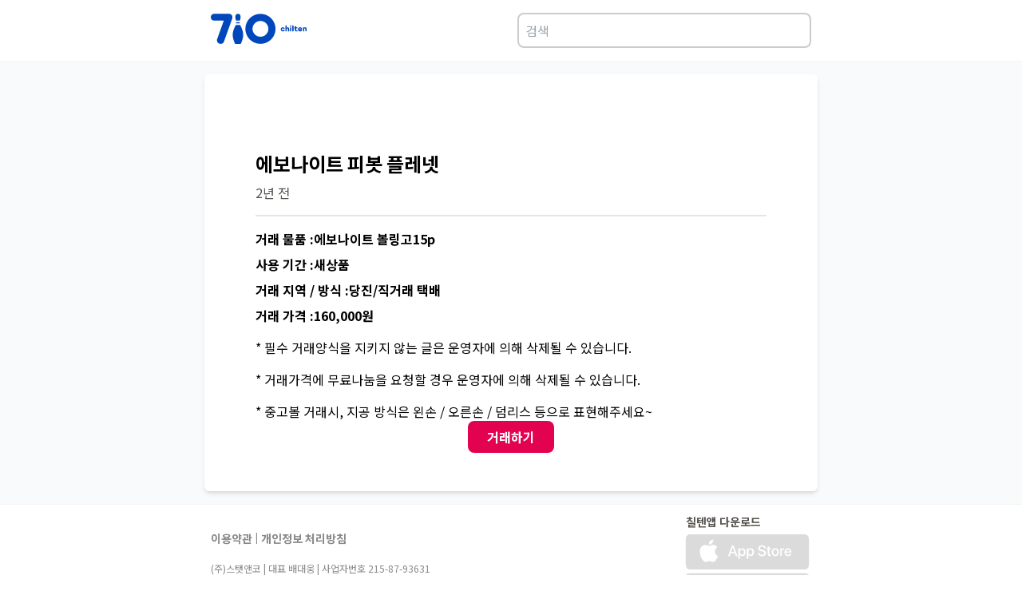

--- FILE ---
content_type: text/html; charset=utf-8
request_url: https://www.chilten.com/markets/148289
body_size: 10121
content:
<!DOCTYPE html><html><head><meta charSet="utf-8"/><meta name="viewport" content="width=device-width"/><meta name="naver-site-verification" content="f72662cbe2ec4dcf85e5cbe836b821b071b0d915"/><meta name="description" content="볼러들의 필수앱, 기록관리와 커뮤니티를 위한 플랫폼! 개인기록관리, 클럽운영, 볼링장홍보 등 볼링전용서비스가 제공됩니다."/><meta name="twitter:card" content="summary_large_image"/><meta name="twitter:site" content="@site"/><meta name="twitter:creator" content="@handle"/><meta property="og:description" content="볼러들의 필수앱, 기록관리와 커뮤니티를 위한 플랫폼! 개인기록관리, 클럽운영, 볼링장홍보 등 볼링전용서비스가 제공됩니다."/><meta property="og:url" content="https://www.chilten.com"/><meta property="og:type" content="website"/><meta property="og:image" content="https://chilten.com/images/og.jpg"/><meta property="og:image:type" content="image/jpeg"/><meta property="og:locale" content="ko_KR"/><link rel="canonical" href="https://chilten.com"/><link rel="icon" href="/favicon.ico"/><title>에보나이트 피봇 플레넷 | 볼링의 모든 것 칠텐!</title><meta name="robots" content="index,follow"/><meta property="og:title" content="에보나이트 피봇 플레넷 | 볼링의 모든 것 칠텐!"/><meta name="next-head-count" content="18"/><link rel="preload" href="/_next/static/media/45cca0c1391027f2-s.p.woff2" as="font" type="font/woff2" crossorigin="anonymous" data-next-font="size-adjust"/><link rel="preload" href="/_next/static/css/4230486b2124d75b.css" as="style"/><link rel="stylesheet" href="/_next/static/css/4230486b2124d75b.css" data-n-g=""/><link rel="preload" href="/_next/static/css/4df78f2cd73d6b26.css" as="style"/><link rel="stylesheet" href="/_next/static/css/4df78f2cd73d6b26.css" data-n-p=""/><noscript data-n-css=""></noscript><script defer="" nomodule="" src="/_next/static/chunks/polyfills-c67a75d1b6f99dc8.js"></script><script src="/_next/static/chunks/webpack-9efb116dbf1654cc.js" defer=""></script><script src="/_next/static/chunks/framework-0c7baedefba6b077.js" defer=""></script><script src="/_next/static/chunks/main-99829b090a9f6890.js" defer=""></script><script src="/_next/static/chunks/pages/_app-17e7cdd370e68171.js" defer=""></script><script src="/_next/static/chunks/664-0356555cfd50fb3d.js" defer=""></script><script src="/_next/static/chunks/143-08209b583f7241f2.js" defer=""></script><script src="/_next/static/chunks/675-4d71be7b6d539c6b.js" defer=""></script><script src="/_next/static/chunks/577-98bbb0eb6d459157.js" defer=""></script><script src="/_next/static/chunks/42-e84ff4b105f5fda3.js" defer=""></script><script src="/_next/static/chunks/1-c75cda486d87824b.js" defer=""></script><script src="/_next/static/chunks/pages/markets/%5BpostId%5D-85587fbe8c2df5ba.js" defer=""></script><script src="/_next/static/NuttKq9eaoLri4OepBoQn/_buildManifest.js" defer=""></script><script src="/_next/static/NuttKq9eaoLri4OepBoQn/_ssgManifest.js" defer=""></script></head><body><div id="__next"><div class="__className_9ab2ac"><div class="flex items-center justify-center border-b-[1px] border-stone-100 p-2"><div class="flex w-full max-w-3xl flex-row justify-between p-2"><a href="/"><svg width="120" height="40" viewBox="0 0 161 52"><path fill-rule="evenodd" fill="rgb(0, 71, 187)" d="M159.956,30.558 C159.356,30.558 158.912,30.187 158.912,29.568 L158.912,26.336 C158.912,25.739 158.516,25.310 157.916,25.310 C157.327,25.310 156.908,25.728 156.908,26.300 L156.908,29.568 C156.908,30.187 156.463,30.558 155.863,30.558 C155.263,30.558 154.819,30.187 154.819,29.568 L154.819,24.463 C154.819,23.843 155.263,23.474 155.863,23.474 C156.355,23.474 156.751,23.736 156.872,24.166 C157.219,23.700 157.831,23.474 158.492,23.474 C159.776,23.474 161.000,24.213 161.000,26.121 L161.000,29.568 C161.000,30.187 160.556,30.558 159.956,30.558 ZM152.431,27.886 L148.722,27.886 C148.902,28.411 149.490,28.769 150.198,28.769 C150.883,28.769 151.434,28.590 151.879,28.399 C152.323,28.220 152.730,28.435 152.910,28.805 C153.091,29.186 153.067,29.651 152.623,29.925 C152.011,30.307 151.134,30.521 150.126,30.521 C148.098,30.521 146.562,29.008 146.562,27.016 C146.562,25.000 147.990,23.474 150.078,23.474 C152.023,23.474 153.499,25.024 153.499,26.813 C153.499,27.528 153.174,27.886 152.431,27.886 ZM150.078,25.262 C149.430,25.262 148.830,25.680 148.674,26.193 L151.434,26.193 C151.290,25.680 150.726,25.262 150.078,25.262 ZM144.078,28.674 C144.306,28.674 144.521,28.638 144.737,28.542 C145.122,28.375 145.578,28.590 145.769,29.079 C145.973,29.604 145.733,30.056 145.374,30.236 C144.942,30.450 144.425,30.521 143.982,30.521 C142.193,30.521 141.353,29.604 141.353,28.137 L141.353,25.454 L140.909,25.454 C140.393,25.454 140.153,25.000 140.153,24.523 C140.153,24.034 140.393,23.593 140.909,23.593 L141.353,23.593 L141.353,22.376 C141.353,21.756 141.797,21.387 142.397,21.387 C142.997,21.387 143.442,21.756 143.442,22.376 L143.442,23.593 L145.025,23.593 C145.542,23.593 145.842,24.046 145.842,24.523 C145.842,25.012 145.542,25.454 145.025,25.454 L143.442,25.454 L143.442,27.933 C143.442,28.447 143.742,28.674 144.078,28.674 ZM138.028,30.558 C137.428,30.558 136.984,30.187 136.984,29.568 L136.984,21.268 C136.984,20.647 137.428,20.278 138.028,20.278 C138.628,20.278 139.073,20.647 139.073,21.268 L139.073,29.568 C139.073,30.187 138.628,30.558 138.028,30.558 ZM134.260,22.686 C133.600,22.686 133.048,22.138 133.048,21.482 C133.048,20.826 133.600,20.278 134.260,20.278 C134.920,20.278 135.473,20.826 135.473,21.482 C135.473,22.138 134.920,22.686 134.260,22.686 ZM130.612,30.558 C130.012,30.558 129.568,30.187 129.568,29.568 L129.568,26.336 C129.568,25.739 129.172,25.310 128.571,25.310 C127.983,25.310 127.563,25.728 127.563,26.300 L127.563,29.568 C127.563,30.187 127.119,30.558 126.519,30.558 C125.919,30.558 125.475,30.187 125.475,29.568 L125.475,21.268 C125.475,20.647 125.919,20.278 126.519,20.278 C127.119,20.278 127.563,20.647 127.563,21.268 L127.563,24.117 C127.875,23.700 128.511,23.474 129.147,23.474 C130.432,23.474 131.656,24.213 131.656,26.121 L131.656,29.568 C131.656,30.187 131.212,30.558 130.612,30.558 ZM121.131,28.685 C121.803,28.685 122.210,28.351 122.487,27.993 C122.811,27.576 123.411,27.541 123.831,27.910 C124.203,28.244 124.251,28.805 123.999,29.186 C123.483,29.973 122.427,30.521 121.131,30.521 C119.043,30.521 117.566,29.019 117.566,26.980 C117.566,24.976 119.043,23.474 121.131,23.474 C122.427,23.474 123.387,24.022 123.939,24.797 C124.227,25.203 124.143,25.799 123.711,26.133 C123.303,26.444 122.631,26.395 122.319,25.979 C122.078,25.656 121.755,25.310 121.131,25.310 C120.230,25.310 119.655,26.026 119.655,26.980 C119.655,27.946 120.230,28.685 121.131,28.685 ZM83.438,51.358 C69.432,51.358 58.077,40.075 58.077,26.157 C58.077,12.238 69.432,0.955 83.438,0.955 C97.444,0.955 108.799,12.238 108.799,26.157 C108.799,40.075 97.444,51.358 83.438,51.358 ZM83.438,12.881 C76.072,12.881 70.079,18.837 70.079,26.157 C70.079,33.477 76.072,39.432 83.438,39.432 C90.804,39.432 96.797,33.477 96.797,26.157 C96.797,18.837 90.804,12.881 83.438,12.881 ZM50.391,51.343 L40.910,51.343 C40.826,51.343 40.750,51.290 40.713,51.207 C35.270,38.728 35.511,32.014 41.835,19.973 C41.893,19.838 41.938,19.701 41.991,19.565 L49.304,19.565 C49.358,19.707 49.405,19.850 49.465,19.991 C55.784,32.003 56.026,38.717 50.587,51.207 C50.550,51.290 50.474,51.343 50.391,51.343 ZM48.653,16.881 L42.647,16.881 C42.722,16.206 42.736,15.508 42.690,14.783 L48.610,14.783 C48.564,15.507 48.577,16.205 48.653,16.881 ZM49.015,12.099 L42.285,12.099 C42.282,12.090 42.281,12.080 42.279,12.071 C41.391,8.904 40.561,4.963 42.058,2.676 C42.785,1.566 43.993,0.992 45.648,0.970 C47.307,0.992 48.515,1.566 49.242,2.676 C50.739,4.963 49.909,8.904 49.019,12.081 C49.017,12.087 49.016,12.093 49.015,12.099 ZM36.192,8.458 L22.092,47.713 C21.293,50.889 17.582,51.967 14.442,51.003 C11.360,50.038 9.762,47.146 10.503,43.968 L21.863,12.258 L5.138,12.258 C2.169,12.258 0.000,9.593 0.000,6.642 C0.000,3.693 2.169,0.970 5.138,0.970 L31.225,0.970 C34.194,0.970 36.420,3.693 36.420,6.642 C36.420,7.267 36.306,7.891 36.134,8.458 L36.192,8.458 ZM134.260,23.474 C134.860,23.474 135.305,23.843 135.305,24.463 L135.305,29.568 C135.305,30.187 134.860,30.558 134.260,30.558 C133.660,30.558 133.216,30.187 133.216,29.568 L133.216,24.463 C133.216,23.843 133.660,23.474 134.260,23.474 Z"></path></svg></a><div class="ml-2"><input class="w-full rounded-lg border-2 border-[#ccc] p-2" placeholder="검색" type="text"/><div></div></div></div></div><div class="flex items-center justify-center bg-slate-50 py-4 px-4 sm:px-0 "><div class="w-full max-w-3xl rounded-md bg-white p-4 shadow-md sm:p-16 sm:py-12"><main><div><div class="slick-slider slick-initialized"><div class="slick-list"><div class="slick-track" style="width:0%;left:NaN%"></div></div></div><div class="mt-12"><div class="border-b-2 border-stone-200 pb-4"><h1 class="mb-2 text-2xl font-bold">에보나이트 피봇 플레넷</h1><label class="text-stone-600">2년 전</label></div><div><div class="mt-4"></div></div><div><div class="my-2"><label class="font-semibold"> 거래 물품 :에보나이트 볼링고15p</label><h3></h3></div></div><div><div class="my-2"><label class="font-semibold"> 사용 기간 :새상품</label><h3></h3></div></div><div><div class="my-2"><label class="font-semibold"> 거래 지역 / 방식 :당진/직거래 택배</label><h3></h3></div></div><div><div class="my-2"><label class="font-semibold"> 거래 가격 :160,000원</label><h3></h3></div></div><div><div class="mt-4"></div></div><div><div class="mt-4"></div></div><div><div class="mt-4"></div></div><div><div class="mt-4">* 필수 거래양식을 지키지 않는 글은 운영자에 의해 삭제될 수 있습니다.</div></div><div><div class="mt-4">* 거래가격에 무료나눔을 요청할 경우 운영자에 의해 삭제될 수 있습니다.</div></div><div><div class="mt-4">* 중고볼 거래시, 지공 방식은 왼손 / 오른손 / 덤리스 등으로 표현해주세요~</div></div></div><div class="sticky bottom-24"><div><div class="sticky bottom-24 left-0 right-0 flex items-center justify-center "><button class="cursor-pointer rounded-lg bg-[#e30250] px-6 py-2 font-bold text-white">거래하기</button></div></div></div></div></main></div></div><footer class="flex items-center justify-center border-t-[1px] border-stone-100"><div class="flex w-full max-w-3xl flex-col-reverse justify-between px-2 pb-4 pt-2 sm:flex-row"><div class="py-6"><ul class="mb-5 flex items-center text-sm font-bold text-dark-gray"><li class="after:mx-1 after:align-[10%] after:text-xs after:font-normal after:content-[&quot;|&quot;]"><a href="/terms">이용약관</a></li><li><a href="/privacy">개인정보 처리방침</a></li></ul><p class="text-xs text-dark-gray">(주)스탯앤코 | 대표 배대웅 | 사업자번호 215-87-93631</p><p class="text-xs text-dark-gray">02-2252-7980 (고객센터 : 02-6956-0710) | 710@chilten.com | 서울 송파구 송이로 144 이누빌딩 4층</p><p class="text-xs text-dark-gray">Copyright© STATSNCO Corp. All Rights Reserved.</p></div><div class=""><h2 class="m-[0.2rem] text-sm font-bold text-stone-600">칠텐앱 다운로드</h2><div class="flex flex-row sm:flex-col"><a target="_blank" href="https://apps.apple.com/app/apple-store/id1498707344?pt=26151800&amp;ct=markets&amp;mt=8"><svg viewBox="0 0 1816 560" fill="#dbdbdb" xmlns="http://www.w3.org/2000/svg" width="160"><path d="m105.804 537.603-.048-.001-.047-.001a167.704 167.704 0 0 1-24.65-2.147 72.391 72.391 0 0 1-20.332-6.73 65.69 65.69 0 0 1-16.976-12.352l-.046-.047-.047-.046a64.477 64.477 0 0 1-12.37-16.926l-.004-.008-.004-.008a70.104 70.104 0 0 1-6.654-20.304l-.001-.008a163.785 163.785 0 0 1-2.197-24.74l-.001-.087-.003-.087a638.851 638.851 0 0 1-.132-7.34 2411.231 2411.231 0 0 1-.064-4.836l-.004-.315V118.241l.004-.311.015-1.131c.013-.949.031-2.243.052-3.625.041-2.801.092-5.852.13-7.189l.003-.083v-.083c.101-8.276.831-16.531 2.184-24.696l.002-.007a70.569 70.569 0 0 1 6.664-20.381l.005-.009.004-.008a65.227 65.227 0 0 1 12.324-16.97l.019-.018.019-.02a67.924 67.924 0 0 1 17.09-12.464 71.538 71.538 0 0 1 20.257-6.664 166.24 166.24 0 0 1 24.741-2.162h.012l12.566-.17H1697.68l12.65.177h.02c8.21.098 16.4.813 24.49 2.14a73.226 73.226 0 0 1 20.51 6.72 68.325 68.325 0 0 1 29.43 29.487 70.717 70.717 0 0 1 6.54 20.185l.01.01v.01a172.157 172.157 0 0 1 2.3 24.929c.04 3.891.04 8.08.04 12.313v.21c.11 5.129.11 10.023.11 15.075v293.001c0 5.105 0 9.957-.11 14.832v.221c0 4.546 0 8.64-.06 12.842-.15 8.204-.91 16.385-2.26 24.479v.029l-.01.029a70.3 70.3 0 0 1-6.59 20.422 66.925 66.925 0 0 1-12.35 16.841l-.04.038-.04.039a65.822 65.822 0 0 1-16.99 12.419 72.088 72.088 0 0 1-20.49 6.756 165.739 165.739 0 0 1-24.64 2.147l-.06.001-.05.001c-4.03.093-8.25.147-12.34.147h-.02l-15.15.028h-.02l-1564.32-.028c-4.179 0-8.266-.054-12.436-.147Z" stroke="#fff" stroke-width="20"></path><path d="M447.45 273.594a72.039 72.039 0 0 1 34.311-60.448 73.76 73.76 0 0 0-58.111-31.412c-24.45-2.567-48.153 14.628-60.612 14.628-12.701 0-31.884-14.374-52.54-13.949a77.399 77.399 0 0 0-65.126 39.714c-28.159 48.748-7.155 120.391 19.819 159.796 13.495 19.295 29.268 40.848 49.906 40.084 20.196-.837 27.739-12.877 52.117-12.877 24.151 0 31.228 12.877 52.285 12.391 21.671-.351 35.324-19.381 48.347-38.859a159.56 159.56 0 0 0 22.108-45.022 69.612 69.612 0 0 1-42.504-64.046ZM407.677 155.818A70.934 70.934 0 0 0 423.905 105a72.19 72.19 0 0 0-46.703 24.161 67.499 67.499 0 0 0-16.652 48.937 59.676 59.676 0 0 0 47.127-22.28ZM729.223 297.893h-56.635l-13.591 40.154H635l53.654-148.586h24.913l53.653 148.586h-24.406l-13.591-40.154Zm-50.769-18.539h44.903l-22.151-65.174h-.615l-22.137 65.174ZM883.294 283.893c0 33.66-18.022 55.289-45.204 55.289a36.707 36.707 0 0 1-34.088-18.95h-.505v53.648H781.25V229.725h21.522v18.019h.41a38.42 38.42 0 0 1 34.498-19.154c27.497 0 45.614 21.725 45.614 55.303Zm-22.862 0c0-21.944-11.321-36.354-28.618-36.354-16.996 0-28.427 14.725-28.427 36.354 0 21.82 11.431 36.449 28.427 36.449 17.297 0 28.618-14.315 28.618-36.449ZM1002.74 283.893c0 33.66-18.017 55.289-45.2 55.289a36.707 36.707 0 0 1-34.088-18.95h-.505v53.648H900.7V229.725h21.522v18.019h.41a38.42 38.42 0 0 1 34.498-19.154c27.497 0 45.61 21.725 45.61 55.303Zm-22.858 0c0-21.944-11.321-36.354-28.618-36.354-16.996 0-28.427 14.725-28.427 36.354 0 21.82 11.431 36.449 28.427 36.449 17.297 0 28.618-14.315 28.618-36.449ZM1081.97 296.648c1.66 14.725 15.96 24.405 35.53 24.405 18.74 0 32.24-9.68 32.24-22.955 0-11.54-8.14-18.43-27.4-23.174l-19.25-4.635c-27.3-6.59-39.96-19.346-39.96-40.045 0-25.635 22.34-43.244 54.07-43.244 31.4 0 52.93 17.609 53.65 43.244h-22.45c-1.34-14.834-13.59-23.789-31.52-23.789-17.91 0-30.16 9.065-30.16 22.244 0 10.5 7.82 16.68 26.98 21.41l16.36 4.02c30.48 7.205 43.15 19.455 43.15 41.193 0 27.795-22.13 45.2-57.35 45.2-32.96 0-55.2-16.995-56.63-43.873l22.74-.001ZM1221.22 204.09v25.635h20.59v17.609h-20.59v59.719c0 9.269 4.12 13.59 13.18 13.59 2.44-.038 4.88-.206 7.3-.506v17.5c-4.07.757-8.2 1.101-12.34 1.025-21.95 0-30.49-8.23-30.49-29.244v-62.084h-15.76v-17.609h15.76V204.09h22.35ZM1254 283.893c0-34.084 20.07-55.508 51.38-55.508 31.41 0 51.39 21.424 51.39 55.508 0 34.179-19.87 55.494-51.39 55.494S1254 318.072 1254 283.893Zm80.11 0c0-23.379-10.71-37.174-28.73-37.174s-28.73 13.89-28.73 37.174c0 23.474 10.71 37.16 28.73 37.16s28.73-13.685 28.73-37.16ZM1375.12 229.725h21.2v18.429h.52a25.88 25.88 0 0 1 9.55-14.408 25.815 25.815 0 0 1 16.5-5.156c2.57-.016 5.13.264 7.63.834v20.795a31.129 31.129 0 0 0-10-1.34c-3.23-.132-6.44.437-9.43 1.667a22.384 22.384 0 0 0-12.75 13.71 22.486 22.486 0 0 0-.98 9.533v64.258h-22.24V229.725ZM1533.04 306.233a43.47 43.47 0 0 1-46.65 33.154c-31.5 0-51.07-21.11-51.07-54.988 0-33.975 19.66-56.014 50.15-56.014 29.96 0 48.8 20.589 48.8 53.443v7.615h-76.5v1.34a28.23 28.23 0 0 0 1.46 11.781 28.319 28.319 0 0 0 6.18 10.136 28.23 28.23 0 0 0 21.5 8.763 24.49 24.49 0 0 0 15.03-3.467 24.485 24.485 0 0 0 9.99-11.763h21.11Zm-75.17-32.334h54.17a26.077 26.077 0 0 0-7.28-19.547 26.076 26.076 0 0 0-8.81-5.987 26.104 26.104 0 0 0-10.48-1.961c-3.62-.022-7.21.673-10.56 2.046a27.454 27.454 0 0 0-14.96 14.892 27.502 27.502 0 0 0-2.08 10.557Z" fill="#fff"></path></svg></a><a target="_blank" href="https://play.google.com/store/apps/details?id=com.gameone.bowling710&amp;hl=ko"><svg viewBox="0 0 1792 536" fill="#dbdbdb" xmlns="http://www.w3.org/2000/svg" width="160"><path d="m93.58 525.353-.047-.001-.047-.001a167.693 167.693 0 0 1-24.65-2.147 72.395 72.395 0 0 1-20.332-6.73 65.689 65.689 0 0 1-16.976-12.352l-.046-.047-.047-.046a64.477 64.477 0 0 1-12.37-16.926l-.005-.008-.004-.008a70.107 70.107 0 0 1-6.653-20.304l-.002-.008a163.772 163.772 0 0 1-2.197-24.74v-.087l-.004-.087a636.536 636.536 0 0 1-.132-7.34l-.05-3.687-.014-1.149-.003-.315-.001-.051V105.991l.005-.311.015-1.131c.013-.949.03-2.243.051-3.625.042-2.8.092-5.852.13-7.189l.003-.083v-.083c.101-8.276.832-16.531 2.185-24.696v-.007a70.572 70.572 0 0 1 6.666-20.381l.004-.009.004-.008a65.227 65.227 0 0 1 12.325-16.97l.018-.018.019-.02a67.926 67.926 0 0 1 17.09-12.464 71.537 71.537 0 0 1 20.257-6.664 166.238 166.238 0 0 1 24.741-2.162h.012L106.09 10H1685.46l12.65.177h.02c8.2.098 16.39.813 24.49 2.14a73.058 73.058 0 0 1 20.5 6.718 68.298 68.298 0 0 1 29.44 29.496 70.678 70.678 0 0 1 6.54 20.178v.02a171.973 171.973 0 0 1 2.3 24.915c.04 3.895.04 8.089.04 12.327v.21c.11 5.129.11 10.023.11 15.075v293.001c0 5.105 0 9.957-.11 14.832v.221c0 4.546 0 8.64-.05 12.842-.16 8.204-.91 16.385-2.26 24.479v.029l-.01.029a70.341 70.341 0 0 1-6.6 20.427 66.636 66.636 0 0 1-12.34 16.836l-.04.038-.04.039a65.901 65.901 0 0 1-17.01 12.426 72.005 72.005 0 0 1-20.46 6.747c-8.16 1.33-16.4 2.048-24.66 2.149l-.05.001-.06.001c-4.03.093-8.24.147-12.33.147h-.02l-15.16.028h-.02L106.017 525.5c-4.18 0-8.267-.054-12.437-.147Z" stroke="#fff" stroke-width="20"></path><path fill-rule="evenodd" clip-rule="evenodd" d="M610.034 248.441c0-44.891 37.748-81.441 82.657-81.441 24.828 0 42.494 9.746 55.824 22.437l-15.695 15.689c-9.527-8.941-22.446-15.877-40.146-15.877-32.795 0-58.429 26.393-58.429 59.175s25.634 59.21 58.412 59.21c21.264 0 33.361-8.53 41.123-16.306 6.356-6.354 10.52-15.483 12.131-28.003h-53.22v-22.197h74.912c.788 3.973 1.2 8.735 1.2 13.89 0 16.665-4.575 37.338-19.294 52.051-14.324 14.9-32.59 22.848-56.835 22.848-44.927 0-82.674-36.516-82.674-81.442l.034-.034Zm219.322-23.43c-29.009 0-52.689 22.06-52.689 52.427 0 30.213 23.663 52.427 52.689 52.427s52.654-22.248 52.654-52.444c0-30.367-23.645-52.427-52.654-52.41Zm0 84.233c-15.884 0-29.609-13.103-29.609-31.789 0-18.874 13.708-31.789 29.609-31.789 15.883 0 29.591 12.897 29.591 31.789 0 18.669-13.69 31.789-29.591 31.789Zm114.887-84.233c-29.009 0-52.655 22.06-52.655 52.427 0 30.213 23.646 52.427 52.655 52.427 29.008 0 52.654-22.248 52.654-52.444 0-30.367-23.629-52.427-52.654-52.41Zm0 84.233c-15.884 0-29.609-13.103-29.609-31.789 0-18.874 13.708-31.789 29.609-31.789 15.883 0 29.608 12.897 29.608 31.789 0 18.669-13.725 31.789-29.608 31.789Zm140.997-81.048v8.53h-.79c-5.15-6.183-15.09-11.732-27.6-11.732-26.23 0-50.31 23.053-50.31 52.667 0 29.373 24.06 52.238 50.31 52.238 12.51 0 22.45-5.549 27.6-11.903h.79v7.536c0 20.056-10.72 30.795-28.01 30.795-14.12 0-22.86-10.139-26.44-18.652l-20.08 8.341c5.75 13.891 21.07 30.984 46.5 30.984 27 0 49.86-15.911 49.86-54.637v-94.184l-21.83.017Zm-26.42 81.048c-15.88 0-29.23-13.325-29.23-31.583 0-18.464 13.33-31.977 29.23-31.977 15.7 0 28.02 13.496 28.02 31.977.01 18.258-12.31 31.583-28.02 31.583Zm64.17-136.678h23.06v154.148h-23.06V172.566Zm86.27 136.678c-11.72 0-20.08-5.378-25.41-15.877l70.15-29.032-2.42-5.96c-4.35-11.698-17.68-33.364-44.91-33.364-27.02 0-49.48 21.255-49.48 52.444 0 29.374 22.26 52.427 52.07 52.427 24.06 0 37.97-14.678 43.73-23.242l-17.89-11.903c-5.98 8.752-14.14 14.524-25.84 14.507Zm-1.8-63.971c9.14 0 16.88 4.573 19.47 11.115l-46.92 19.474c-.58-20.262 15.72-30.589 27.45-30.589ZM1355.25 173H1300v153.466h23.06v-58.13h32.2c25.57 0 50.7-18.381 50.7-47.676 0-29.244-25.11-47.643-50.66-47.643l-.05-.017Zm.6 73.971h-32.79v-52.622h32.79c17.24 0 27.06 14.204 27.06 26.311 0 11.902-9.82 26.311-27.06 26.311Zm85.87 79.495V173h-23.05v153.466h23.05Zm103.58-.273v-58.829c0-27.248-20.5-42.441-46.96-42.441-16.67 0-33.95 7.315-41.11 23.497l20.46 8.475c4.38-8.475 12.52-11.255 21.08-11.255 11.92 0 24.04 7.111 24.23 19.763v1.586c-4.17-2.37-13.1-5.934-24.05-5.934-22.07 0-44.52 12.039-44.52 34.547 0 20.547 18.09 33.763 38.37 33.763 15.52 0 24.05-6.906 29.41-14.989h.79v11.851h22.28l.02-.034Zm-49.7-17.154c-7.56 0-18.1-3.751-18.1-13.011 0-11.851 13.14-16.42 24.47-16.42 10.14 0 14.9 2.165 21.08 5.132-1.77 13.778-13.49 24.128-27.45 24.299Zm130.79-80.757-26.44 66.519h-.79l-27.44-66.519h-24.84l41.13 93L1564.55 373h24.05l63.4-144.718h-25.61Z" fill="#fff"></path><path fill-rule="evenodd" clip-rule="evenodd" d="M223.122 125.381c-3.394 3.649-5.346 9.265-5.346 16.562v259.565c0 7.298 1.952 12.913 5.473 16.435l.921.778L369.61 273.28v-3.268L224.043 124.604l-.921.777Z" fill="url(#googleplay_svg__a)"></path><path fill-rule="evenodd" clip-rule="evenodd" d="m417.995 321.951-48.512-48.527v-3.395l48.528-48.528 1.047.65 57.396 32.617c16.435 9.264 16.435 24.525 0 33.917l-57.396 32.616c-.016 0-1.063.65-1.063.65Z" fill="url(#googleplay_svg__b)"></path><path fill-rule="evenodd" clip-rule="evenodd" d="m419.042 321.299-49.559-49.574-146.36 146.36c5.346 5.743 14.341 6.393 24.399.777l171.52-97.563Z" fill="url(#googleplay_svg__c)"></path><path fill-rule="evenodd" clip-rule="evenodd" d="m419.042 222.166-171.52-97.436c-10.042-5.743-19.053-4.965-24.399.777l146.344 146.218 49.575-49.559Z" fill="url(#googleplay_svg__d)"></path><path opacity="0.2" fill-rule="evenodd" clip-rule="evenodd" d="m417.994 320.252-170.346 96.786c-9.519 5.473-18.006 5.092-23.479.127l-.92.92.92.777c5.473 4.95 13.96 5.347 23.479-.127l171.52-97.436-1.174-1.047Z" fill="#000"></path><path opacity="0.12" fill-rule="evenodd" clip-rule="evenodd" d="m476.437 286.986-58.57 33.266 1.047 1.047 57.396-32.616c8.217-4.696 12.263-10.819 12.263-16.958-.524 5.615-4.696 10.962-12.136 15.261Z" fill="#000"></path><path opacity="0.25" fill-rule="evenodd" clip-rule="evenodd" d="M247.521 126.428 476.437 256.48c7.44 4.172 11.612 9.645 12.263 15.261 0-6.123-4.045-12.263-12.263-16.958L247.521 124.731c-16.435-9.392-29.745-1.571-29.745 17.212v1.697c0-18.783 13.31-26.477 29.745-17.212Z" fill="#fff"></path><defs><linearGradient id="googleplay_svg__a" x1="356.55" y1="139.153" x2="123.58" y2="201.228" gradientUnits="userSpaceOnUse"><stop stop-color="#00A0FF"></stop><stop offset="0.007" stop-color="#00A1FF"></stop><stop offset="0.26" stop-color="#00BEFF"></stop><stop offset="0.512" stop-color="#00D2FF"></stop><stop offset="0.76" stop-color="#00DFFF"></stop><stop offset="1" stop-color="#00E3FF"></stop></linearGradient><linearGradient id="googleplay_svg__b" x1="497.84" y1="271.733" x2="213.783" y2="271.733" gradientUnits="userSpaceOnUse"><stop stop-color="#FFE000"></stop><stop offset="0.409" stop-color="#FFBD00"></stop><stop offset="0.775" stop-color="orange"></stop><stop offset="1" stop-color="#FF9C00"></stop></linearGradient><linearGradient id="googleplay_svg__c" x1="392.094" y1="298.694" x2="205.064" y2="613.476" gradientUnits="userSpaceOnUse"><stop stop-color="#FF3A44"></stop><stop offset="1" stop-color="#C31162"></stop></linearGradient><linearGradient id="googleplay_svg__d" x1="186.281" y1="39.037" x2="269.72" y2="179.623" gradientUnits="userSpaceOnUse"><stop stop-color="#32A071"></stop><stop offset="0.069" stop-color="#2DA771"></stop><stop offset="0.476" stop-color="#15CF74"></stop><stop offset="0.801" stop-color="#06E775"></stop><stop offset="1" stop-color="#00F076"></stop></linearGradient></defs></svg></a></div></div></div></footer></div></div><script id="__NEXT_DATA__" type="application/json">{"props":{"pageProps":{"post":{"sido":null,"dong":null,"gugun":null,"center_name":null,"post_idx":"148289","board_idx":"4","title":"에보나이트 피봇 플레넷","content":"\n▶ 거래 물품 :에보나이트 볼링고15p\n▶ 사용 기간 :새상품\n▶ 거래 지역 / 방식 :당진/직거래 택배\n▶ 거래 가격 :160,000원\n▶ 연락처 :010-6872-0308\n\n\n\n* 필수 거래양식을 지키지 않는 글은 운영자에 의해 삭제될 수 있습니다.\n* 거래가격에 무료나눔을 요청할 경우 운영자에 의해 삭제될 수 있습니다.\n* 중고볼 거래시, 지공 방식은 왼손 / 오른손 / 덤리스 등으로 표현해주세요~","comment_count":"3","share_count":"0","ip":"118.235.25.246","is_mobile":"T","reg_date":"2024-04-16 11:52:21","mod_date":"2024-12-24 06:44:53","is_notice":"F","hit":"266","has_file":"F","user_agent":"okhttp/4.9.2","is_show":"F","whodel":"veganote0812@naver.com","youtube_id":null,"thumbnails":null,"channelId":null,"channel_name":null,"member_idx":"26237","email":"veganote0812@naver.com","member_name":"임건택","is_active":"F","nick_name":"퍼펙트 텐핀","picture":"","token_id":"692e2b32-51de-4931-93ef-850f93081c3c","device_type":"android","center_idx":null,"blind_date":null,"is_blind":"F","is_report":"F","report_member_idx":null,"tag":null,"price":null,"status":null,"boardFile":[],"likeCount":"1","isLike":"F","is_chat_blocked":"F"},"dehydratedState":{"mutations":[],"queries":[]}},"__N_SSP":true},"page":"/markets/[postId]","query":{"postId":"148289"},"buildId":"NuttKq9eaoLri4OepBoQn","isFallback":false,"isExperimentalCompile":false,"gssp":true,"scriptLoader":[]}</script></body></html>

--- FILE ---
content_type: application/javascript; charset=utf-8
request_url: https://www.chilten.com/_next/static/chunks/pages/privacy-cffae600a3271a0f.js
body_size: 5350
content:
(self.webpackChunk_N_E=self.webpackChunk_N_E||[]).push([[915],{3027:function(e,l,s){(window.__NEXT_P=window.__NEXT_P||[]).push(["/privacy",function(){return s(3903)}])},59:function(e,l,s){"use strict";s.d(l,{Z:function(){return components_TermsLayout}});var r=s(5893),n=s(7294),i=s(7825),t=s(709),c=s(2732),x=s(5674),d=s(4807),a=s(1664),h=s.n(a),o=s(3967),j=s.n(o);let NavMenuBox=e=>{let{icon:l,category:s}=e;return(0,r.jsxs)("div",{className:"flex flex-col items-center justify-between h-16 w-15 md:ml-2 lg:ml-4",children:[(0,r.jsx)("div",{className:"flex justify-center md:w-12 lg:w-14",children:l}),(0,r.jsxs)("p",{className:"mt-2 text-xs text-center text-white",children:[s," "]})]})};var components_TermsNavBar=()=>{let[e,l]=(0,n.useState)(!1);return(0,r.jsxs)("div",{className:"fixed top-0 left-0 z-40 w-full",children:[(0,r.jsxs)("div",{className:j()(e?"h-screen w-full bg-white":"","md:hidden"),children:[(0,r.jsx)("div",{className:j()(e?"top-2":"top-1","absolute right-2"),children:(0,r.jsxs)("button",{className:"relative h-5 duration-500 ease-in-out rotate-0 cursor-pointer w-7",onClick:()=>l(!e),children:[(0,r.jsx)("span",{className:j()(e?"-top-1 left-0 rotate-45 bg-black":"bg-white","absolute top-0 right-1 block h-1 w-full origin-left rounded-sm opacity-100 duration-200 ease-in-out")}),(0,r.jsx)("span",{className:j()(e?"w-0 opacity-0":"bg-white","rounded-smopacity-100 absolute right-1 top-2 block h-1 w-full origin-left rounded-sm duration-200 ease-in-out")}),(0,r.jsx)("span",{className:j()(e?"top-3 left-0 -rotate-45 bg-black":"bg-white","rounded-smopacity-100 absolute right-1 top-4 block h-1 w-full origin-left rounded-sm duration-200 ease-in-out")})]})}),e&&(0,r.jsx)("nav",{className:"absolute left-0 w-full h-full py-5 top-12",children:(0,r.jsxs)("ul",{className:"transition duration-300 ease-in-out delay-700 ",children:[(0,r.jsx)("li",{className:"py-2 text-xl font-bold text-center",children:(0,r.jsx)(h(),{href:"https://www.instagram.com/710_bowling/",target:"_blank",rel:"noreferrer",children:"인스타그램"})}),(0,r.jsx)("li",{className:"py-2 text-xl font-bold text-center",children:(0,r.jsx)(h(),{href:"https://www.youtube.com/channel/UCl_nc_PdI8jPH9SjhCU1kzQ/featured",target:"_blank",rel:"noreferrer",children:"유튜브"})}),(0,r.jsx)("li",{className:"py-2 text-xl font-bold text-center",children:(0,r.jsx)(h(),{href:"https://new.oneshop.co.kr/goods/brand?page=1&code=0301&popup=&iframe= ",target:"_blank",rel:"noreferrer",children:"원샵"})}),(0,r.jsx)("li",{className:"py-2 text-xl font-bold text-center",children:(0,r.jsx)(h(),{href:"https://cm.chilten.com/",target:"_blank",rel:"noreferrer",children:"클럽관리"})})]})})]}),(0,r.jsxs)("div",{className:"z-30 flex items-center justify-between h-12 px-3 transition-all md:h-20 md:px-4 lg:px-6 xl:h-24",children:[(0,r.jsx)(h(),{href:"/",children:(0,r.jsx)(i.Z,{className:"w-14 md:w-24 lg:w-28"})}),(0,r.jsxs)("div",{className:"hidden md:flex",children:[(0,r.jsx)(h(),{href:"https://www.instagram.com/710_bowling/",target:"_blank",children:(0,r.jsx)(NavMenuBox,{icon:(0,r.jsx)(t.Z,{className:"h-10"}),category:"인스타그램"})}),(0,r.jsx)(h(),{href:"https://www.youtube.com/channel/UCl_nc_PdI8jPH9SjhCU1kzQ/featured",target:"_blank",children:(0,r.jsx)(NavMenuBox,{icon:(0,r.jsx)(c.Z,{className:"w-10 h-10"}),category:"유튜브"})}),(0,r.jsx)(h(),{href:"https://new.oneshop.co.kr/goods/brand?page=1&code=0301&popup=&iframe=",target:"_blank",children:(0,r.jsx)(NavMenuBox,{icon:(0,r.jsx)(x.Z,{className:"h-10"}),category:"원샵"})}),(0,r.jsx)(h(),{href:"https://cm.chilten.com/",target:"_blank",children:(0,r.jsx)(NavMenuBox,{icon:(0,r.jsx)(d.Z,{className:"h-10"}),category:"클럽관리"})})]})]}),(0,r.jsx)("div",{className:"absolute top-0 left-0 w-full h-12 transition-all bg-black -z-10 bg-opacity-20 mix-blend-overlay md:h-20 xl:h-24"})]})},u=s(8982),p=s(9497),b=s(2962),components_TermsLayout=e=>{let{children:l}=e;return(0,r.jsxs)(u.Z,{children:[(0,r.jsx)(b.PB,{description:"클럽관리 바로가기 Smart Bowling Platform! '칠텐'은 볼링 포탈 플랫폼으로서, 볼러들의 모든 스코어를 입력\xb7관리하며, 클럽의 운영을 쉽고 스마트하게 관리할 수 있도록 모바일 앱과 PC로 구현하고있습니다. 또한, 칠텐은 향후 개인 맞춤형 영상서비스 등 볼링에 최적화된 전문 어플리케이션으로 성장해 나갈 계획입니다.  Bowling Center Club Member Chilten"}),(0,r.jsx)(components_TermsNavBar,{}),(0,r.jsx)("div",{className:"pt-12 md:pt-24 xl:pt-28",children:(0,r.jsx)(p.Z,{children:l})})]})}},3903:function(e,l,s){"use strict";s.r(l);var r=s(5893),n=s(59);s(7294);let Privacy=()=>(0,r.jsxs)("div",{className:"py-10 lg:py-20",children:[(0,r.jsx)("h1",{className:"mt-10 text-center font-bold",children:"개인정보 처리방침"}),(0,r.jsxs)("div",{className:"my-10 px-8 lg:text-xl",children:[(0,r.jsx)("p",{children:"(주)스탯앤코(이하 ‘회사’)는 정보통신망이용촉진 및 정보보호 등에 관한 법률(이하 ‘정보통신망법’) 등에 따라 회원의 개인정보를 보호하고 이와 관련한 고충을 신속하고 원활하게 처리할 수 있도록 하기 위하여 다음과 같이 개인정보처리방침을 수립\xb7공개합니다."}),(0,r.jsx)("br",{}),(0,r.jsx)("p",{children:(0,r.jsx)("b",{children:"제 1조 (개인정보의 수집 및 이용목적)"})}),(0,r.jsx)("p",{children:"회사는 다음의 목적을 위하여 개인정보를 처리합니다. 처리하고 있는 개인정보는 다음의 목적 이외의 용도로는 이용되지 않으며, 이용 목적이 변경되는 경우에는 개인정보보호법 제18조에 따라 별도의 동의를 받는 등 필요한 조치를 이행할 예정입니다."}),(0,r.jsxs)("ol",{children:[(0,r.jsxs)("li",{children:["서비스 제공에 관한 계약 이행 및 서비스 제공에 따른 요금정산",(0,r.jsx)("ol",{children:(0,r.jsx)("li",{children:"콘텐츠 제공, 특정 맞춤 서비스 제공, 물품배송 또는 청구서 등 발송, 본인인증, 구매 및 요금 결제, 요금추심"})})]}),(0,r.jsxs)("li",{children:["회원관리",(0,r.jsx)("ol",{children:(0,r.jsx)("li",{children:"회원제 서비스 제공, 개인식별, 이용약관 위반 회원에 대한 이용제한 조치, 서비스의 원활한 운영에 지장을 미치는 행위 및 서비스 부정이용 행위 제재, 가입의사 확인, 가입 및 가입횟수 제한, 만14세 미만 아동 개인정보 수집 시 법정 대리인 동의여부 확인, 추후 법정 대리인 본인확인, 분쟁 조정을 위한 기록보존, 불만처리 등 민원처리, 고지사항 전달, 회원탈퇴 의사의 확인"})})]}),(0,r.jsxs)("li",{children:["신규 서비스 개발 및 마케팅\xb7광고에의 활용",(0,r.jsx)("ol",{children:(0,r.jsx)("li",{children:"신규 서비스 개발 및 맞춤 서비스 제공, 통계학적 특성에 따른 서비스 제공 및 광고 게재, 서비스의 유효성 확인, 이벤트 정보 및 참여기회 제공, 광고성 정보 제공, 접속빈도 파악, 회원의 서비스이용에 대한 통계"})})]})]}),(0,r.jsx)("br",{}),(0,r.jsx)("p",{children:(0,r.jsx)("b",{children:"제 2조 (개인정보의 보유 및 이용기간)"})}),(0,r.jsxs)("ol",{children:[(0,r.jsx)("li",{children:"회사는 법령에 따른 개인정보 보유\xb7이용기간 또는 정보주체로부터 개인정보를 수집 시에 동의받은 개인정보 보유\xb7이용기간 내에서 개인정보를 처리\xb7보유합니다."}),(0,r.jsxs)("li",{children:["각각의 개인정보 처리 및 보유 기간은 다음과 같습니다.",(0,r.jsxs)("ol",{children:[(0,r.jsx)("li",{children:"계약 또는 청약철회 등에 관한 기록: 5년"}),(0,r.jsx)("li",{children:"대금결제 및 재화 등의 공급에 관한 기록: 5년"}),(0,r.jsx)("li",{children:"소비자의 불만 또는 분쟁 처리에 관한 기록: 3년"}),(0,r.jsx)("li",{children:"본인 확인에 관한 기록: 6개월"}),(0,r.jsx)("li",{children:"웹사이트 방문기록(로그인 기록, 접속기록): 3개월"})]})]})]}),(0,r.jsx)("br",{}),(0,r.jsx)("p",{children:(0,r.jsx)("b",{children:"제 3조 (개인정보의 제공)"})}),(0,r.jsx)("ol",{children:(0,r.jsxs)("li",{children:["회사는 이용자가 별도로 동의하지 않는 경우를 제외하고는 이용자의 개인정보를 위에서 언급한 목적 범위를 초과하여 이용하거나 제3자에게 제공 또는 공유하지 않습니다. 다만, 아래의 경우는 예외로 합니다.",(0,r.jsxs)("ol",{children:[(0,r.jsx)("li",{children:"서비스에 제3자의 서비스가 연결되어 제공될 경우 회사는 서비스 이용을 위해 필요한 범위 내의 제공에 대하여 이용자의 동의를 얻은 경우"}),(0,r.jsx)("li",{children:"법령의 규정에 의거 하거나 수사 목적으로 법령에 정해진 절차와 방법에 따라 수사기관의 요구가 있는 경우"})]})]})}),(0,r.jsx)("br",{}),(0,r.jsx)("p",{children:(0,r.jsx)("b",{children:"제 4조 (개인정보의 처리 위탁)"})}),(0,r.jsx)("ol",{children:(0,r.jsxs)("li",{children:["회사는 원활한 서비스 제공을 위하여 아래와 같이 개인정보를 위탁하고 있으며, 관계 법령에 따라 위탁계약 시 개인정보가 안전하게 관리될 수 있도록 필요한 사항을 규정하고 있습니다.",(0,r.jsxs)("ol",{children:[(0,r.jsx)("li",{children:"㈜뿌리오 : 휴대폰인증"}),(0,r.jsx)("li",{children:"㈜다날 : 휴대폰 본인인증"})]})]})}),(0,r.jsx)("br",{}),(0,r.jsx)("p",{children:(0,r.jsx)("b",{children:"제 5조 (정보주체의 권리\xb7의무 및 행사방법)"})}),(0,r.jsxs)("ol",{children:[(0,r.jsxs)("li",{children:["정보주체는 회사에 대해 언제든지 다음 각 호의 개인정보 보호 관련 권리를 행사할 수 있습니다.",(0,r.jsxs)("ol",{children:[(0,r.jsx)("li",{children:"개인정보 열람요구"}),(0,r.jsx)("li",{children:"오류 등이 있을 경우 정정 요구"}),(0,r.jsx)("li",{children:"삭제요구"}),(0,r.jsx)("li",{children:"처리정지 요구"})]})]}),(0,r.jsx)("li",{children:"제1항에 따른 권리 행사는 회사에 대해 서면, 전화, 전자우편, 모사전송(FAX) 등을 통하여 하실 수 있으며 회사는 이에 대해 지체없이 조치하겠습니다."}),(0,r.jsx)("li",{children:"정보주체가 개인정보의 오류 등에 대한 정정 또는 삭제를 요구한 경우에는 회사는 정정 또는 삭제를 완료할 때까지 당해 개인정보를 이용하거나 제공하지 않습니다."}),(0,r.jsx)("li",{children:"제1항에 따른 권리 행사는 정보주체의 법정대리인이나 위임을 받은 자 등 대리인을 통하여 하실 수 있습니다."}),(0,r.jsx)("li",{children:"이 경우 개인정보보호법 시행규칙 별지 제11호 서식에 따른 위임장을 제출하셔야 합니다."}),(0,r.jsx)("li",{children:"정보주체는 개인정보 보호법 등 관계법령을 위반하여 회사가 처리하고 있는 정보주체 본인이나 타인의 개인정보 및 사생활을 침해하여서는 아니됩니다."})]}),(0,r.jsx)("br",{}),(0,r.jsx)("p",{children:(0,r.jsx)("b",{children:"제 6조 (수집하는 개인정보 항목)"})}),(0,r.jsxs)("ol",{children:[(0,r.jsxs)("li",{children:["회사는 회원가입, 원활한 고객상담, 각종 서비스의 제공을 위해 최초 회원가입 당시 아래와 같은 개인정보를 수집하고 있습니다.",(0,r.jsx)("ol",{children:(0,r.jsx)("li",{children:"이름,생년월일,성별,이메일주소,휴대폰번호,비밀번호,중복가입확인정보(DI),장애, 볼링프로여부"})})]}),(0,r.jsxs)("li",{children:["서비스 이용과정에서 아래와 같은 정보들이 생성되어 수집될 수 있습니다.",(0,r.jsx)("ol",{children:(0,r.jsx)("li",{children:"트래픽 데이터, 쿠키, 방문 일시, 운영체제 정보, 서비스 이용 기록, 불량 이용 기록"})})]})]}),(0,r.jsx)("br",{}),(0,r.jsx)("p",{children:(0,r.jsx)("b",{children:"제 7조 (개인정보 자동 수집 장치의 설치, 운영 및 거부에 관한 사항)"})}),(0,r.jsxs)("ol",{children:[(0,r.jsxs)("li",{children:["쿠키란",(0,r.jsxs)("ol",{children:[(0,r.jsx)("li",{children:"회사는 개인화되고 맞춤화된 서비스를 제공하기 위해서 회원, 비회원, 제휴시설 회원을 포함한 서비스 이용자의 정보를 저장하고 수시로 불러오는 '쿠키(cookie)'를 사용합니다."}),(0,r.jsx)("li",{children:"쿠키는 웹사이트를 운영하는데 이용되는 서버가 이용자의 브라우저에게 보내는 아주 작은 텍스트 파일로 이용자 컴퓨터의 하드디스크에 저장됩니다. 이후 이용자가 웹 사이트에 방문할 경우 웹 사이트 서버는 이용자의 하드 디스크에 저장되어 있는 쿠키의 내용을 읽어 이용자의 환경설정을 유지하고 맞춤화된 서비스를 제공하기 위해 이용됩니다."}),(0,r.jsx)("li",{children:"쿠키는 개인을 식별하는 정보를 자동적/능동적으로 수집하지 않으며, 이용자는 언제든지 이러한 쿠키의 저장을 거부하거나 삭제할 수 있습니다."})]})]}),(0,r.jsxs)("li",{children:["쿠키의 사용 목적",(0,r.jsx)("ol",{children:(0,r.jsx)("li",{children:"웹사이트가 쿠키를 통해 수집하는 정보는 제 2조 수집하는 개인정보 항목과 같으며, 제 1조 개인정보의 수집 및 이용목적외의 용도로는 이용되지 않습니다."})})]}),(0,r.jsxs)("li",{children:["쿠키 설치, 운영 및 거부",(0,r.jsxs)("ol",{children:[(0,r.jsx)("li",{children:"이용자는 쿠키 설치에 대한 선택권을 가지고 있습니다. 웹브라우저에서 옵션을 설정함으로써 모든 쿠키를 허용하거나, 쿠키가 저장될 때마다 확인을 거치거나, 아니면 모든 쿠키의 저장을 거부할 수도 있습니다."}),(0,r.jsx)("li",{children:"단, 쿠키의 저장을 거부할 경우에는 로그인이 필요한 일부 서비스 이용에 어려움이 있을 수 있습니다."})]})]})]}),(0,r.jsx)("br",{}),(0,r.jsx)("p",{children:(0,r.jsx)("b",{children:"제 8조 (개인정보 보호책임자)"})}),(0,r.jsx)("ol",{children:(0,r.jsxs)("li",{children:["회사는 개인정보 처리에 관한 업무를 총괄해서 책임지고, 개인정보 처리와 관련한 정보주체의 불만처리 및 피해구제 등을 위하여 아래와 같이 개인정보보호책임자를 지정하고 있습니다.",(0,r.jsx)("br",{}),(0,r.jsx)("br",{}),(0,r.jsx)("b",{children:"개인정보 보호책임자"}),(0,r.jsx)("br",{}),"성명 : 박선지",(0,r.jsx)("br",{}),"소속 / 직위 : ㈜스탯앤코 / 팀장 (칠텐팀)",(0,r.jsx)("br",{}),"연락처 : 02-2252-7980 (고객센터 : 02-6956-0710), 710@chilten.com",(0,r.jsx)("br",{}),"※ 개인정보 보호 담당부서로 연결됩니다.",(0,r.jsx)("br",{})]})}),(0,r.jsx)("br",{}),(0,r.jsx)("p",{children:(0,r.jsx)("b",{children:"제 9조 (개인정보 처리방침 변경 및 고지의무)"})}),(0,r.jsxs)("ol",{children:[(0,r.jsx)("li",{children:"현 개인정보처리방침 내용 추가, 삭제 및 수정이 있을 시에는 개정 최소 7일전부터 서비스의 홈페이지를 통해 고지할 것입니다."}),(0,r.jsx)("li",{children:"이 개인정보처리방침은 2020.2.18 부터 적용됩니다."})]})]})]});Privacy.getLayout=function(e){return(0,r.jsx)(n.Z,{children:e})},l.default=Privacy},3967:function(e,l){var s;/*!
	Copyright (c) 2018 Jed Watson.
	Licensed under the MIT License (MIT), see
	http://jedwatson.github.io/classnames
*/!function(){"use strict";var r={}.hasOwnProperty;function classNames(){for(var e="",l=0;l<arguments.length;l++){var s=arguments[l];s&&(e=appendClass(e,function(e){if("string"==typeof e||"number"==typeof e)return e;if("object"!=typeof e)return"";if(Array.isArray(e))return classNames.apply(null,e);if(e.toString!==Object.prototype.toString&&!e.toString.toString().includes("[native code]"))return e.toString();var l="";for(var s in e)r.call(e,s)&&e[s]&&(l=appendClass(l,s));return l}(s)))}return e}function appendClass(e,l){return l?e?e+" "+l:e+l:e}e.exports?(classNames.default=classNames,e.exports=classNames):void 0!==(s=(function(){return classNames}).apply(l,[]))&&(e.exports=s)}()}},function(e){e.O(0,[664,833,774,888,179],function(){return e(e.s=3027)}),_N_E=e.O()}]);